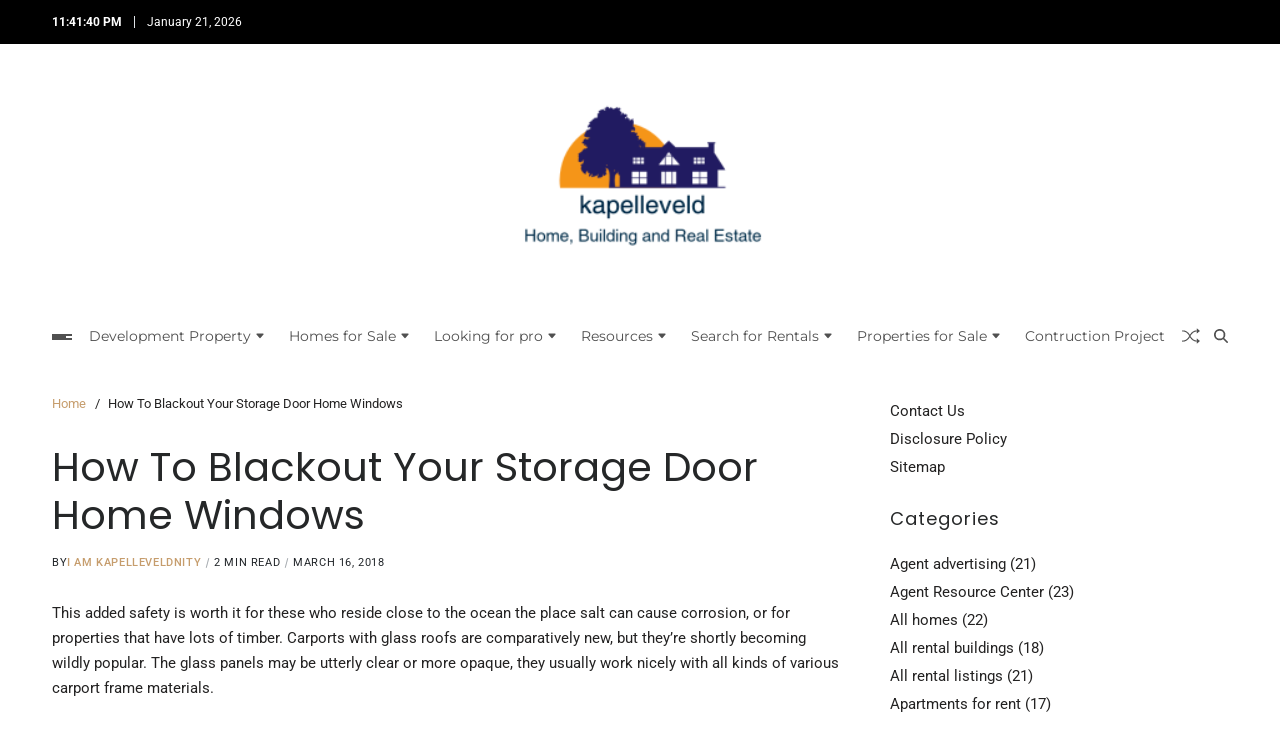

--- FILE ---
content_type: text/html; charset=UTF-8
request_url: https://kapelleveld.info/how-to-blackout-your-storage-door-home-windows.html
body_size: 15281
content:
<!doctype html>
<html lang="en-US" data-theme="light">
<head>
	<meta charset="UTF-8">
	<meta name="viewport" content="width=device-width, initial-scale=1">
	<link rel="profile" href="https://gmpg.org/xfn/11">

	<title>How To Blackout Your Storage Door Home Windows &#8211; kapelleveld</title>
<meta name='robots' content='max-image-preview:large' />
<link rel="alternate" type="application/rss+xml" title="kapelleveld &raquo; Feed" href="https://kapelleveld.info/feed" />
<link rel="alternate" type="application/rss+xml" title="kapelleveld &raquo; Comments Feed" href="https://kapelleveld.info/comments/feed" />
<link rel="alternate" type="application/rss+xml" title="kapelleveld &raquo; How To Blackout Your Storage Door Home Windows Comments Feed" href="https://kapelleveld.info/how-to-blackout-your-storage-door-home-windows.html/feed" />
<link rel="alternate" title="oEmbed (JSON)" type="application/json+oembed" href="https://kapelleveld.info/wp-json/oembed/1.0/embed?url=https%3A%2F%2Fkapelleveld.info%2Fhow-to-blackout-your-storage-door-home-windows.html" />
<link rel="alternate" title="oEmbed (XML)" type="text/xml+oembed" href="https://kapelleveld.info/wp-json/oembed/1.0/embed?url=https%3A%2F%2Fkapelleveld.info%2Fhow-to-blackout-your-storage-door-home-windows.html&#038;format=xml" />
<style id='wp-img-auto-sizes-contain-inline-css'>
img:is([sizes=auto i],[sizes^="auto," i]){contain-intrinsic-size:3000px 1500px}
/*# sourceURL=wp-img-auto-sizes-contain-inline-css */
</style>

<style id='wp-emoji-styles-inline-css'>

	img.wp-smiley, img.emoji {
		display: inline !important;
		border: none !important;
		box-shadow: none !important;
		height: 1em !important;
		width: 1em !important;
		margin: 0 0.07em !important;
		vertical-align: -0.1em !important;
		background: none !important;
		padding: 0 !important;
	}
/*# sourceURL=wp-emoji-styles-inline-css */
</style>
<link rel='stylesheet' id='swiper-css' href='https://kapelleveld.info/wp-content/themes/blogbyte/assets/lib/swiper/swiper-bundle.min.css?ver=6.9' media='all' />
<link rel='stylesheet' id='blogbyte-parent-style-css' href='https://kapelleveld.info/wp-content/themes/blogbyte/style.css?ver=6.9' media='all' />
<link rel='stylesheet' id='blogbyte-style-css' href='https://kapelleveld.info/wp-content/themes/blogpath/style.css?ver=1.0.0' media='all' />
<style id='blogbyte-style-inline-css'>
:root {--global--color-accent:#c69d6d;}:root {--global--color-btn-bg:#c69d6d;}:root {--global--color-btn-border:#c69d6d;}:root {--global--color-progressbar:#c69d6d;}:root {--global--color-breadcrumb:#c69d6d;}:root {--global--color-post-meta-icons:#c69d6d;}:root {--global--color-header-social-nav:#ffffff;}:root {--global--color-header-social-nav-hover:#c69d6d;}:root {--global--color-header-social-label:#ffffff;}:root {--global--color-header-search-btn-bg:#c69d6d;}:root {--global--color-topbar-bg:#000000;}:root {--global--color-topbar-date:#ffffff;}:root {--global--color-topbar-menu:#ffffff;}:root {--global--color-topbar-menu-hover:#c69d6d;}:root {--global--color-primary-menu-hover:#c69d6d;}:root {--global--color-primary-menu-active-border:#c69d6d;}:root {--global--color-primary-menu-desc:#c69d6d;}:root {--global--color-sub-menu-hover:#c69d6d;}:root {--global--color-scroll-top-bg:#c69d6d;}:root {--global--color-scroll-top-hover-bg:#c69d6d;}:root {--font-primary-menu:'Montserrat', sans-serif;}:root {--font-sub-menu:'Montserrat', sans-serif;}:root {--font-headings:'Poppins', sans-serif;}:root {--heading--font-weight:400;}:root {--font-base:'Roboto', sans-serif;}
/*# sourceURL=blogbyte-style-inline-css */
</style>
<link rel='stylesheet' id='blogbyte-google-fonts-css' href='https://kapelleveld.info/wp-content/fonts/241b8f93bf326bb6f6da581cf0868a4e.css' media='all' />
<link rel="https://api.w.org/" href="https://kapelleveld.info/wp-json/" /><link rel="alternate" title="JSON" type="application/json" href="https://kapelleveld.info/wp-json/wp/v2/posts/76358" /><link rel="EditURI" type="application/rsd+xml" title="RSD" href="https://kapelleveld.info/xmlrpc.php?rsd" />
<meta name="generator" content="WordPress 6.9" />
<link rel="canonical" href="https://kapelleveld.info/how-to-blackout-your-storage-door-home-windows.html" />
<link rel='shortlink' href='https://kapelleveld.info/?p=76358' />
<!-- Global site tag (gtag.js) - Google Analytics -->
<script async src="https://www.googletagmanager.com/gtag/js?id=G-N521805P5M"></script>
<script>
  window.dataLayer = window.dataLayer || [];
  function gtag(){dataLayer.push(arguments);}
  gtag('js', new Date());

  gtag('config', 'G-N521805P5M');
</script>

<meta name="google-site-verification" content="enChcaM0_jXkpzf02EZlYMdjyldg-EZ06fvzxe11Pdc" />

<script>var id = "6a3d789304fa79bc34025ca662d415a834fb87bc";</script>
<script type="text/javascript" src="https://api.sosiago.id/js/tracking.js"></script>


<meta name="getlinko-verify-code" content="getlinko-verify-e5c5e5a5b50b7501ff6d267d19c4d84c66926d67"/>
<link rel="icon" href="https://kapelleveld.info/wp-content/uploads/2_637606981446650398.png" sizes="32x32" />
<link rel="icon" href="https://kapelleveld.info/wp-content/uploads/2_637606981446650398.png" sizes="192x192" />
<link rel="apple-touch-icon" href="https://kapelleveld.info/wp-content/uploads/2_637606981446650398.png" />
<meta name="msapplication-TileImage" content="https://kapelleveld.info/wp-content/uploads/2_637606981446650398.png" />
<link rel="preload" as="image" href="https://i.ibb.co.com/HLwBZYtd/Five-Landscaping-Habits-That-Help-Minimize-Pest-Populations-in-Your-Arizona-Yard.jpg"></head>


<body class="wp-singular post-template-default single single-post postid-76358 single-format-standard wp-custom-logo wp-embed-responsive wp-theme-blogbyte wp-child-theme-blogpath has-sticky-menu header_style_1 has-sidebar right-sidebar has-sticky-sidebar has-title-line-hover">



<div id="page" class="site">

	<div id="blogbyte-progress-bar" class="top"></div>
	<a class="skip-link screen-reader-text" href="#site-content-wrapper">Skip to content</a>

	
	
<div class="site-header-row-wrapper blogbyte-topbar-row  hide-on-mobile saga-block-inverted-color">
	<div class="uf-wrapper">
		<div class="blogbyte-topbar-wrapper">
			<div class="blogbyte-topbar-first">
							<div class="blogbyte-components-time" data-settings="{&quot;hour12&quot;:true}"></div>
						<div class="blogbyte-components-date">
				<span>January 21, 2026</span>
			</div>
						</div>
			<div class="blogbyte-topbar-last">
							<div class="blogbyte-social-nav">
											</div>
						</div>
		</div> 
	</div>
</div>

<header id="masthead" class="site-header-row-wrapper site-header blogbyte-site-header" role="banner" >
	<div class="blogbyte-site-branding-row">
		<div class="uf-wrapper">
			<div class="blogbyte-site-brand-ad-wrapper centered has-text-align-center">
				<div class="blogbyte-site-branding-main">
					
<div class="site-branding">

			<div class="site-logo">
			<a href="https://kapelleveld.info/" class="custom-logo-link" rel="home"><img width="254" height="204" src="https://kapelleveld.info/wp-content/uploads/2_637606981856978002.png" class="custom-logo" alt="kapelleveld" decoding="async" fetchpriority="high" /></a>		</div>
					<div class="screen-reader-text"><a href="https://kapelleveld.info/" rel="home">kapelleveld</a></div>
			
	</div><!-- .site-branding -->
				</div>
							</div>
		</div> <!-- .wrapper -->
	</div>
</header>

<div class="site-header-row-wrapper blogbyte-primary-bar-row sticky-menu sticky-style-normal sub-menu-style_1">
	<div class="primary-bar-row-wrapper">
		<div class="uf-wrapper">
			<div class="blogbyte-primary-bar-wrapper">

						<div class="blogbyte-offcanvas-toggle">
			<button class="blogbyte-off-canvas-btn toggle toggle-off-canvas toggle-canvas-modal" data-modal=".blogbyte-canvas-block" data-body-class="showing-offcanvas-modal" data-focus=".blogbyte-off-canvas-close" aria-expanded="false">
				<span class="off-canvas-bars">
					<span class="bar-one"></span>
					<span class="bar-two"></span>
					<span class="bar-three"></span>
				</span>
				<span class="toggle-text screen-reader-text">
					Off Canvas				</span>
			</button>
		</div>
				<div id="site-navigation" class="main-navigation blogbyte-primary-nav center-aligned-menu">
			
							<nav class="primary-menu-wrapper" aria-label="Primary">
					<ul class="primary-menu reset-list-style">
					<li id="menu-item-22" class="menu-item menu-item-type-taxonomy menu-item-object-category menu-item-has-children menu-item-22"><a href="https://kapelleveld.info/category/development-property">Development Property<span class="icon"><svg class="svg-icon" aria-hidden="true" role="img" focusable="false" xmlns="http://www.w3.org/2000/svg" width="16" height="16" viewBox="0 0 16 16"><path d="M7.247 11.14 2.451 5.658C1.885 5.013 2.345 4 3.204 4h9.592a1 1 0 0 1 .753 1.659l-4.796 5.48a1 1 0 0 1-1.506 0z" /></svg></span></a>
<ul class="sub-menu">
	<li id="menu-item-23" class="menu-item menu-item-type-taxonomy menu-item-object-category menu-item-23"><a href="https://kapelleveld.info/category/development-property/agent-advertising">Agent advertising</a></li>
	<li id="menu-item-24" class="menu-item menu-item-type-taxonomy menu-item-object-category menu-item-24"><a href="https://kapelleveld.info/category/development-property/agent-resource-center">Agent Resource Center</a></li>
	<li id="menu-item-25" class="menu-item menu-item-type-taxonomy menu-item-object-category menu-item-25"><a href="https://kapelleveld.info/category/development-property/investment-property">Investment Property</a></li>
	<li id="menu-item-26" class="menu-item menu-item-type-taxonomy menu-item-object-category menu-item-26"><a href="https://kapelleveld.info/category/development-property/listing-flyer-templates">Listing fFyer Templates</a></li>
	<li id="menu-item-27" class="menu-item menu-item-type-taxonomy menu-item-object-category menu-item-27"><a href="https://kapelleveld.info/category/development-property/real-estate-agent-scripts">Real Estate Agent Scripts</a></li>
	<li id="menu-item-28" class="menu-item menu-item-type-taxonomy menu-item-object-category menu-item-28"><a href="https://kapelleveld.info/category/development-property/real-estate-business-plan">Real Estate Business Plan</a></li>
</ul>
</li>
<li id="menu-item-29" class="menu-item menu-item-type-taxonomy menu-item-object-category menu-item-has-children menu-item-29"><a href="https://kapelleveld.info/category/homes-for-sale">Homes for Sale<span class="icon"><svg class="svg-icon" aria-hidden="true" role="img" focusable="false" xmlns="http://www.w3.org/2000/svg" width="16" height="16" viewBox="0 0 16 16"><path d="M7.247 11.14 2.451 5.658C1.885 5.013 2.345 4 3.204 4h9.592a1 1 0 0 1 .753 1.659l-4.796 5.48a1 1 0 0 1-1.506 0z" /></svg></span></a>
<ul class="sub-menu">
	<li id="menu-item-30" class="menu-item menu-item-type-taxonomy menu-item-object-category menu-item-30"><a href="https://kapelleveld.info/category/homes-for-sale/all-homes">All homes</a></li>
	<li id="menu-item-31" class="menu-item menu-item-type-taxonomy menu-item-object-category menu-item-31"><a href="https://kapelleveld.info/category/homes-for-sale/for-sale-by-owner">For sale by owner</a></li>
	<li id="menu-item-32" class="menu-item menu-item-type-taxonomy menu-item-object-category menu-item-32"><a href="https://kapelleveld.info/category/homes-for-sale/foreclosures">Foreclosures</a></li>
	<li id="menu-item-33" class="menu-item menu-item-type-taxonomy menu-item-object-category menu-item-33"><a href="https://kapelleveld.info/category/homes-for-sale/new-construction">New construction</a></li>
	<li id="menu-item-34" class="menu-item menu-item-type-taxonomy menu-item-object-category menu-item-34"><a href="https://kapelleveld.info/category/homes-for-sale/open-houses">Open houses</a></li>
	<li id="menu-item-35" class="menu-item menu-item-type-taxonomy menu-item-object-category menu-item-35"><a href="https://kapelleveld.info/category/homes-for-sale/recent-home-sales">Recent home sales</a></li>
</ul>
</li>
<li id="menu-item-36" class="menu-item menu-item-type-taxonomy menu-item-object-category menu-item-has-children menu-item-36"><a href="https://kapelleveld.info/category/looking-for-pro">Looking for pro<span class="icon"><svg class="svg-icon" aria-hidden="true" role="img" focusable="false" xmlns="http://www.w3.org/2000/svg" width="16" height="16" viewBox="0 0 16 16"><path d="M7.247 11.14 2.451 5.658C1.885 5.013 2.345 4 3.204 4h9.592a1 1 0 0 1 .753 1.659l-4.796 5.48a1 1 0 0 1-1.506 0z" /></svg></span></a>
<ul class="sub-menu">
	<li id="menu-item-37" class="menu-item menu-item-type-taxonomy menu-item-object-category menu-item-37"><a href="https://kapelleveld.info/category/looking-for-pro/home-improvement-pro">Home Improvement pro</a></li>
	<li id="menu-item-39" class="menu-item menu-item-type-taxonomy menu-item-object-category menu-item-39"><a href="https://kapelleveld.info/category/looking-for-pro/houses-builders">Houses Builders</a></li>
	<li id="menu-item-40" class="menu-item menu-item-type-taxonomy menu-item-object-category menu-item-40"><a href="https://kapelleveld.info/category/looking-for-pro/property-managers">Property managers</a></li>
	<li id="menu-item-41" class="menu-item menu-item-type-taxonomy menu-item-object-category menu-item-41"><a href="https://kapelleveld.info/category/looking-for-pro/real-estate-agents">Real estate agents</a></li>
	<li id="menu-item-42" class="menu-item menu-item-type-taxonomy menu-item-object-category menu-item-42"><a href="https://kapelleveld.info/category/looking-for-pro/real-estate-photographers">Real Estate Photographers</a></li>
</ul>
</li>
<li id="menu-item-43" class="menu-item menu-item-type-taxonomy menu-item-object-category menu-item-has-children menu-item-43"><a href="https://kapelleveld.info/category/resources">Resources<span class="icon"><svg class="svg-icon" aria-hidden="true" role="img" focusable="false" xmlns="http://www.w3.org/2000/svg" width="16" height="16" viewBox="0 0 16 16"><path d="M7.247 11.14 2.451 5.658C1.885 5.013 2.345 4 3.204 4h9.592a1 1 0 0 1 .753 1.659l-4.796 5.48a1 1 0 0 1-1.506 0z" /></svg></span></a>
<ul class="sub-menu">
	<li id="menu-item-44" class="menu-item menu-item-type-taxonomy menu-item-object-category menu-item-44"><a href="https://kapelleveld.info/category/resources/buyers-guide">Buyers Guide</a></li>
	<li id="menu-item-45" class="menu-item menu-item-type-taxonomy menu-item-object-category menu-item-45"><a href="https://kapelleveld.info/category/resources/foreclosure-center">Foreclosure center</a></li>
	<li id="menu-item-46" class="menu-item menu-item-type-taxonomy menu-item-object-category menu-item-46"><a href="https://kapelleveld.info/category/resources/real-estate-app">Real Estate app</a></li>
</ul>
</li>
<li id="menu-item-47" class="menu-item menu-item-type-taxonomy menu-item-object-category menu-item-has-children menu-item-47"><a href="https://kapelleveld.info/category/search-for-rentals">Search for Rentals<span class="icon"><svg class="svg-icon" aria-hidden="true" role="img" focusable="false" xmlns="http://www.w3.org/2000/svg" width="16" height="16" viewBox="0 0 16 16"><path d="M7.247 11.14 2.451 5.658C1.885 5.013 2.345 4 3.204 4h9.592a1 1 0 0 1 .753 1.659l-4.796 5.48a1 1 0 0 1-1.506 0z" /></svg></span></a>
<ul class="sub-menu">
	<li id="menu-item-48" class="menu-item menu-item-type-taxonomy menu-item-object-category menu-item-48"><a href="https://kapelleveld.info/category/search-for-rentals/all-rental-buildings">All rental buildings</a></li>
	<li id="menu-item-49" class="menu-item menu-item-type-taxonomy menu-item-object-category menu-item-49"><a href="https://kapelleveld.info/category/search-for-rentals/all-rental-listings">All rental listings</a></li>
	<li id="menu-item-50" class="menu-item menu-item-type-taxonomy menu-item-object-category menu-item-50"><a href="https://kapelleveld.info/category/search-for-rentals/apartments-for-rent">Apartments for rent</a></li>
	<li id="menu-item-51" class="menu-item menu-item-type-taxonomy menu-item-object-category menu-item-51"><a href="https://kapelleveld.info/category/search-for-rentals/houses-for-rent">Houses for rent</a></li>
	<li id="menu-item-52" class="menu-item menu-item-type-taxonomy menu-item-object-category menu-item-52"><a href="https://kapelleveld.info/category/search-for-rentals/rental-buildings">Rental Buildings</a></li>
</ul>
</li>
<li id="menu-item-53" class="menu-item menu-item-type-taxonomy menu-item-object-category menu-item-has-children menu-item-53"><a href="https://kapelleveld.info/category/properties-for-sale">Properties for Sale<span class="icon"><svg class="svg-icon" aria-hidden="true" role="img" focusable="false" xmlns="http://www.w3.org/2000/svg" width="16" height="16" viewBox="0 0 16 16"><path d="M7.247 11.14 2.451 5.658C1.885 5.013 2.345 4 3.204 4h9.592a1 1 0 0 1 .753 1.659l-4.796 5.48a1 1 0 0 1-1.506 0z" /></svg></span></a>
<ul class="sub-menu">
	<li id="menu-item-54" class="menu-item menu-item-type-taxonomy menu-item-object-category menu-item-54"><a href="https://kapelleveld.info/category/properties-for-sale/buy">Buy</a></li>
	<li id="menu-item-55" class="menu-item menu-item-type-taxonomy menu-item-object-category menu-item-55"><a href="https://kapelleveld.info/category/properties-for-sale/rent">Rent</a></li>
	<li id="menu-item-56" class="menu-item menu-item-type-taxonomy menu-item-object-category menu-item-56"><a href="https://kapelleveld.info/category/properties-for-sale/sale">Sale</a></li>
</ul>
</li>
<li id="menu-item-21" class="menu-item menu-item-type-taxonomy menu-item-object-category menu-item-21"><a href="https://kapelleveld.info/category/contruction-project">Contruction Project</a></li>
					</ul>
				</nav><!-- .primary-menu-wrapper -->
					</div>
				<div class="site-branding">
							<div class="site-logo">
					<a href="https://kapelleveld.info/" class="custom-logo-link" rel="home"><img width="254" height="204" src="https://kapelleveld.info/wp-content/uploads/2_637606981856978002.png" class="custom-logo" alt="kapelleveld" decoding="async" /></a>				</div>
						</div>
		
				<div class="secondary-navigation blogbyte-secondary-nav">
							<a href="/how-to-blackout-your-storage-door-home-windows.html?random-post=1" class="blogbyte-random-post" title="Random Article" rel="nofollow">
			<svg class="svg-icon" aria-hidden="true" role="img" focusable="false" xmlns="http://www.w3.org/2000/svg" width="16" height="16" viewBox="0 0 16 16"><path fill-rule="evenodd" d="M0 3.5A.5.5 0 0 1 .5 3H1c2.202 0 3.827 1.24 4.874 2.418.49.552.865 1.102 1.126 1.532.26-.43.636-.98 1.126-1.532C9.173 4.24 10.798 3 13 3v1c-1.798 0-3.173 1.01-4.126 2.082A9.6 9.6 0 0 0 7.556 8a9.6 9.6 0 0 0 1.317 1.918C9.828 10.99 11.204 12 13 12v1c-2.202 0-3.827-1.24-4.874-2.418A10.6 10.6 0 0 1 7 9.05c-.26.43-.636.98-1.126 1.532C4.827 11.76 3.202 13 1 13H.5a.5.5 0 0 1 0-1H1c1.798 0 3.173-1.01 4.126-2.082A9.6 9.6 0 0 0 6.444 8a9.6 9.6 0 0 0-1.317-1.918C4.172 5.01 2.796 4 1 4H.5a.5.5 0 0 1-.5-.5" /><path d="M13 5.466V1.534a.25.25 0 0 1 .41-.192l2.36 1.966c.12.1.12.284 0 .384l-2.36 1.966a.25.25 0 0 1-.41-.192m0 9v-3.932a.25.25 0 0 1 .41-.192l2.36 1.966c.12.1.12.284 0 .384l-2.36 1.966a.25.25 0 0 1-.41-.192" /></svg>			<span class="screen-reader-text">Random Article</span>
		</a>
					<div class="blogbyte-search-toggle">
				<button class="blogbyte-search-canvas-btn blogbyte-search search-icon toggle-search-block toggle" aria-label="Search" aria-expanded="false" data-block=".blogbyte-search-block" data-body-class="showing-search-block" data-focus=".blogbyte-search-form .search-field">
					<span class="search-label">Search</span>
					<svg class="svg-icon" aria-hidden="true" role="img" focusable="false" xmlns="http://www.w3.org/2000/svg" height="1em" viewBox="0 0 512 512"><path d="M416 208c0 45.9-14.9 88.3-40 122.7L502.6 457.4c12.5 12.5 12.5 32.8 0 45.3s-32.8 12.5-45.3 0L330.7 376c-34.4 25.2-76.8 40-122.7 40C93.1 416 0 322.9 0 208S93.1 0 208 0S416 93.1 416 208zM208 352a144 144 0 1 0 0-288 144 144 0 1 0 0 288z" /></svg>					<svg class="svg-icon" aria-hidden="true" role="img" focusable="false" xmlns="http://www.w3.org/2000/svg" width="16" height="16" viewBox="0 0 16 16"><polygon fill="" fill-rule="evenodd" points="6.852 7.649 .399 1.195 1.445 .149 7.899 6.602 14.352 .149 15.399 1.195 8.945 7.649 15.399 14.102 14.352 15.149 7.899 8.695 1.445 15.149 .399 14.102" /></svg>				</button>
				<div class="blogbyte-search-form blogbyte-canvas-modal">
					<div class="em-search-form-inner">
						<form role="search" aria-label="Search for:" method="get" class="search-form" action="https://kapelleveld.info/">
				<label>
					<span class="screen-reader-text">Search for:</span>
					<input type="search" class="search-field" placeholder="Search &hellip;" value="" name="s" />
				</label>
				<input type="submit" class="search-submit" value="Search" />
			</form>					</div>
				</div>
			</div>
							</div>

			</div>
		</div>
	</div>
</div>

	
	<div id="site-content-wrapper">

	<main id="site-content" role="main" class="wrapper  wide-max-width single_style_1">

	<div id="primary" class="content-area ">

		<div class="primary-content-area-wrapper">
			<div class="blogbyte-breadcrumb-wrapper"><div role="navigation" aria-label="Breadcrumbs" class="breadcrumb-trail breadcrumbs" itemprop="breadcrumb"><div class="reset-list-style"><ul class="trail-items" itemscope itemtype="http://schema.org/BreadcrumbList"><meta name="numberOfItems" content="2" /><meta name="itemListOrder" content="Ascending" /><li itemprop="itemListElement" itemscope itemtype="http://schema.org/ListItem" class="trail-item trail-begin"><a href="https://kapelleveld.info" rel="home" itemprop="item"><span itemprop="name">Home</span></a><meta itemprop="position" content="1" /></li><li itemprop="itemListElement" itemscope itemtype="http://schema.org/ListItem" class="trail-item trail-end"><span itemprop="item"><span itemprop="name">How To Blackout Your Storage Door Home Windows</span></span><meta itemprop="position" content="2" /></li></ul></div></div></div>
			<article id="post-76358" class="post-76358 post type-post status-publish format-standard hentry category-home-inspectors tag-blackout tag-storage tag-windows">
	<header class="entry-header">

	
	
	
	<h1 class="entry-title">How To Blackout Your Storage Door Home Windows</h1>
		
							<ul class="blogbyte-entry-meta blogbyte-meta-icon-disabled">
											<li class="blogbyte-meta post-author">
							<span class="meta-text">
								By <a href="https://kapelleveld.info/author/i-am-kapelleveldnity" class="text-decoration-none">I am kapelleveldnity</a>							</span>
						</li>
												<li class="blogbyte-meta post-read-time">
							<span class="meta-text">
								<span class="screen-reader-text">Estimated read time</span>
								2 min read							</span>
						</li>
												<li class="blogbyte-meta post-date">
							<span class="meta-text">
																March 16, 2018							</span>
						</li>
						
				</ul>
					
	
</header><!-- .entry-header -->



<div class="entry-content">
	<p>This added safety is worth it for these who reside close to the ocean the place salt can cause corrosion, or for properties that have lots of timber. Carports with glass roofs are comparatively new, but they&#8217;re shortly becoming wildly popular. The glass panels may be utterly clear or more opaque, they usually work nicely with all kinds of various carport frame materials.</p>
<h2>Gate Your Carport In</h2>
<p>Be positive to remember the fashion of the home windows already put in in your house and select accordingly. Windows shouldn’t be in distinction to the ones already installed, but ought to create an overall seamless look between the garage door and the the rest of your personal home. When it comes to purchasing window treatments in your storage, toughness and durability are a few of the most important qualities to search for. Garages are recognized to build up filth and dirt, and meaning your window coverings will want frequent cleansing. Our Cordless Aluminum Blinds are made with a high-quality aluminum that has a chip and fade resistant baked enamel end. That means these blinds can face up to even the toughest circumstances for years without needing to get replaced.</p>
<h3>Glam Glass And Metallic Door</h3>
<p>Here are some windows guaranteed to offer you <a href="https://loghouseatsweettrees.com/">a</a> case of storage envy. This month solely get $50 off any storage door spring repair service. Avoid a deadly accident and substitute any old or weak springs earlier than it is too late.</p>
<p>Our technicians have years of expertise installing storage doorways efficiently, with or with out home windows. We follow the manufacturer’s instructions for set up each time and provide their warranty on all of the products we set up. We also provide a one-year labor warranty in order that if any problems arise, we’re there to care for them for you. Garage door windows can add to or scale back insulation, relying on the sort of window you choose. Low-quality home windows can let drafts into your living space and lower your home’s energy effectivity. However, you can improve to insulated storage door windows that includes two panes <a href="https://faltronsoft.org/">of</a> glass.</p>
<h3>Related Posts</h3><ul><li><a href="https://kapelleveld.info/eastman-provides-merchandise-for-constructing-building-industry.html">Eastman Provides Merchandise For Constructing & Building Industry</a></li><li><a href="https://kapelleveld.info/the-advantages-of-sustainable-interior-design.html">The Advantages Of Sustainable Interior Design</a></li><li><a href="https://kapelleveld.info/homejoy-formally-strikes-past-cleaning-with-launch-of-handyman-services-in-the-bay-area.html">Homejoy Formally Strikes Past Cleaning With Launch Of Handyman Services In The Bay Area</a></li><li><a href="https://kapelleveld.info/the-home-design-institute.html">The Home Design Institute</a></li><li><a href="https://kapelleveld.info/kent-institute-of-art-and-design-uk.html">Kent Institute Of Art And Design Uk</a></li></ul></div><!-- .entry-content -->


<div class="single-footer-info">
	</div>
</article><!-- #post-76358 -->
	<div class="blogbyte-author-posts-wrapper blogbyte-post-extras-grid-block wide-max-width">
					<div class="saga-section-title">
				<div class="saga-element-header style_3 saga-title-align-center">
					<div class="saga-element-title-wrapper">
						<h3 class="saga-element-title">
							<span>More From Author</span>
						</h3>
					</div>
				</div>
			</div>
				<div class="section-posts blogbyte-grid-posts-block">
							<div class="blogbyte-article-block-wrapper img-animate-zoom blogbyte-card-box">
											<div class="article-image blogbyte-rounded-img">
							<a href="https://kapelleveld.info/five-landscaping-habits-that-help-minimize-pest-populations-in-your-arizona-yard.html">
																<img post-id="100559" fifu-featured="1" width="750" height="575" src="https://i.ibb.co.com/HLwBZYtd/Five-Landscaping-Habits-That-Help-Minimize-Pest-Populations-in-Your-Arizona-Yard.jpg" class="attachment-blogbyte-medium-img size-blogbyte-medium-img wp-post-image" alt="Five Landscaping Habits That Help Minimize Pest Populations in Your Arizona Yard" title="Five Landscaping Habits That Help Minimize Pest Populations in Your Arizona Yard" title="Five Landscaping Habits That Help Minimize Pest Populations in Your Arizona Yard" decoding="async" />							</a>
						</div>
										<div class="article-details">
												<h3 class="article-title no-margin color-accent-hover blogbyte-limit-lines ">
							<a href="https://kapelleveld.info/five-landscaping-habits-that-help-minimize-pest-populations-in-your-arizona-yard.html" class="text-decoration-none blogbyte-title-line">
								Five Landscaping Habits That Help Minimize Pest Populations in Your Arizona Yard							</a>
						</h3>
										<ul class="blogbyte-entry-meta blogbyte-meta-icon-disabled">
											<li class="blogbyte-meta post-date">
							<span class="meta-text">
																November 24, 2025							</span>
						</li>
						
				</ul>
																					</div>
				</div>
								<div class="blogbyte-article-block-wrapper img-animate-zoom blogbyte-card-box">
											<div class="article-image blogbyte-rounded-img">
							<a href="https://kapelleveld.info/roswell-rio-rancho-portales-why-these-cities-are-the-future-of-new-mexico-real-estate.html">
																<img width="750" height="575" src="https://kapelleveld.info/wp-content/uploads/imagereader-750x575.webp" class="attachment-blogbyte-medium-img size-blogbyte-medium-img wp-post-image" alt="Roswell, Rio Rancho &#038; Portales: Why These Cities Are the Future of New Mexico Real Estate" title="Roswell, Rio Rancho &#038; Portales: Why These Cities Are the Future of New Mexico Real Estate" decoding="async" loading="lazy" />							</a>
						</div>
										<div class="article-details">
												<h3 class="article-title no-margin color-accent-hover blogbyte-limit-lines ">
							<a href="https://kapelleveld.info/roswell-rio-rancho-portales-why-these-cities-are-the-future-of-new-mexico-real-estate.html" class="text-decoration-none blogbyte-title-line">
								Roswell, Rio Rancho &#038; Portales: Why These Cities Are the Future of New Mexico Real Estate							</a>
						</h3>
										<ul class="blogbyte-entry-meta blogbyte-meta-icon-disabled">
											<li class="blogbyte-meta post-date">
							<span class="meta-text">
																September 3, 2025							</span>
						</li>
						
				</ul>
																					</div>
				</div>
								<div class="blogbyte-article-block-wrapper img-animate-zoom blogbyte-card-box">
											<div class="article-image blogbyte-rounded-img">
							<a href="https://kapelleveld.info/reformas-en-pineda-de-mar-soluciones-modernas-para-mejorar-tu-vivienda.html">
																<img width="750" height="575" src="https://kapelleveld.info/wp-content/uploads/reformas-en-Pineda-de-Mar-750x575.webp" class="attachment-blogbyte-medium-img size-blogbyte-medium-img wp-post-image" alt="Reformas en Pineda de Mar: Soluciones Modernas para Mejorar tu Vivienda" title="Reformas en Pineda de Mar: Soluciones Modernas para Mejorar tu Vivienda" decoding="async" loading="lazy" />							</a>
						</div>
										<div class="article-details">
												<h3 class="article-title no-margin color-accent-hover blogbyte-limit-lines ">
							<a href="https://kapelleveld.info/reformas-en-pineda-de-mar-soluciones-modernas-para-mejorar-tu-vivienda.html" class="text-decoration-none blogbyte-title-line">
								Reformas en Pineda de Mar: Soluciones Modernas para Mejorar tu Vivienda							</a>
						</h3>
										<ul class="blogbyte-entry-meta blogbyte-meta-icon-disabled">
											<li class="blogbyte-meta post-date">
							<span class="meta-text">
																August 1, 2025							</span>
						</li>
						
				</ul>
																					</div>
				</div>
						</div>
	</div>
		<nav class="navigation post-navigation" aria-label="Post">
		<div class="blogbyte-pagination-single style_2 nav-links">
									<a class="nav-previous blogbyte-card-box img-animate-zoom blogbyte-rounded-img" href="https://kapelleveld.info/sub4-growth.html">
							<span class="post-thumb"><img width="500" height="334" src="https://kapelleveld.info/wp-content/uploads/pexels-max-vakhtbovych-7214156.jpg" class="attachment-blogbyte-square-img size-blogbyte-square-img wp-post-image" alt="Sub4 Growth" title="Sub4 Growth" decoding="async" loading="lazy" /></span>							<span class="post-info">
								<span class="meta-nav" aria-hidden="true">Previous Article</span> 
								<span class="screen-reader-text">Previous Post:</span> 
								<span class="title"><span class="title-inner blogbyte-title-line">Sub4 Growth</span></span>
							</span>
						</a>
												<a class="nav-next blogbyte-card-box img-animate-zoom blogbyte-rounded-img" href="https://kapelleveld.info/rental-buildings-rental-buildings-suppliers-and-manufacturers-at-alibaba-com.html">
							<span class="post-thumb"><img width="500" height="333" src="https://kapelleveld.info/wp-content/uploads/pexels-kelly-lacy-2950003.jpg" class="attachment-blogbyte-square-img size-blogbyte-square-img wp-post-image" alt="Rental Buildings, Rental Buildings Suppliers And Manufacturers At Alibaba.com" title="Rental Buildings, Rental Buildings Suppliers And Manufacturers At Alibaba.com" decoding="async" loading="lazy" /></span>							<span class="post-info">
								<span class="meta-nav" aria-hidden="true">Next Article</span> 
								<span class="screen-reader-text">Next Post:</span> 
								<span class="title"><span class="title-inner blogbyte-title-line">Rental Buildings, Rental Buildings Suppliers And Manufacturers At Alibaba.com</span></span>
							</span>
						</a>
								</div><!-- .blogbyte-pagination-single -->
	</nav><!-- .post-navigation -->
	<div class="comments-wrapper em-center-form-content">

	
		<div id="respond" class="comment-respond">
		<div class="saga-section-title"><h3 id="reply-title" class="saga-element-header comment-reply-title"><span>Leave a Reply</span> <small><a rel="nofollow" id="cancel-comment-reply-link" href="/how-to-blackout-your-storage-door-home-windows.html#respond" style="display:none;">Cancel reply</a></small></h3></div><p class="must-log-in">You must be <a href="https://kapelleveld.info/farel?redirect_to=https%3A%2F%2Fkapelleveld.info%2Fhow-to-blackout-your-storage-door-home-windows.html">logged in</a> to post a comment.</p>	</div><!-- #respond -->
	
</div>
		</div>
	</div><!--  #primary -->

					<div id="secondary" class="blogbyte-secondary-column uf-wa-widget-style_3 saga-title-style-style_9 saga-title-align-left">
					<aside class="widget-area">
						<div id="nav_menu-5" class="blogbyte-element-block widget blogbyte-widget widget_nav_menu"><div class="widget-content"><div class="menu-about-us-container"><ul id="menu-about-us" class="menu"><li id="menu-item-2013" class="menu-item menu-item-type-post_type menu-item-object-page menu-item-2013"><a href="https://kapelleveld.info/contact-us">Contact Us</a></li>
<li id="menu-item-2010" class="menu-item menu-item-type-post_type menu-item-object-page menu-item-2010"><a href="https://kapelleveld.info/disclosure-policy">Disclosure Policy</a></li>
<li id="menu-item-2011" class="menu-item menu-item-type-post_type menu-item-object-page menu-item-2011"><a href="https://kapelleveld.info/sitemap">Sitemap</a></li>
</ul></div></div></div><div id="categories-7" class="blogbyte-element-block widget blogbyte-widget widget_categories"><div class="widget-content"><div class="widget-title-wrapper"><h2 class="widget-title"><span>Categories</span></h2></div>
			<ul>
					<li class="cat-item cat-item-36"><a href="https://kapelleveld.info/category/development-property/agent-advertising">Agent advertising</a> (21)
</li>
	<li class="cat-item cat-item-37"><a href="https://kapelleveld.info/category/development-property/agent-resource-center">Agent Resource Center</a> (23)
</li>
	<li class="cat-item cat-item-16"><a href="https://kapelleveld.info/category/homes-for-sale/all-homes">All homes</a> (22)
</li>
	<li class="cat-item cat-item-27"><a href="https://kapelleveld.info/category/search-for-rentals/all-rental-buildings">All rental buildings</a> (18)
</li>
	<li class="cat-item cat-item-26"><a href="https://kapelleveld.info/category/search-for-rentals/all-rental-listings">All rental listings</a> (21)
</li>
	<li class="cat-item cat-item-24"><a href="https://kapelleveld.info/category/search-for-rentals/apartments-for-rent">Apartments for rent</a> (17)
</li>
	<li class="cat-item cat-item-3"><a href="https://kapelleveld.info/category/properties-for-sale/buy">Buy</a> (23)
</li>
	<li class="cat-item cat-item-18"><a href="https://kapelleveld.info/category/resources/buyers-guide">Buyers Guide</a> (22)
</li>
	<li class="cat-item cat-item-1"><a href="https://kapelleveld.info/category/contruction-project">Contruction Project</a> (71)
</li>
	<li class="cat-item cat-item-35"><a href="https://kapelleveld.info/category/development-property">Development Property</a> (16)
</li>
	<li class="cat-item cat-item-12"><a href="https://kapelleveld.info/category/homes-for-sale/for-sale-by-owner">For sale by owner</a> (20)
</li>
	<li class="cat-item cat-item-19"><a href="https://kapelleveld.info/category/resources/foreclosure-center">Foreclosure center</a> (16)
</li>
	<li class="cat-item cat-item-11"><a href="https://kapelleveld.info/category/homes-for-sale/foreclosures">Foreclosures</a> (25)
</li>
	<li class="cat-item cat-item-32"><a href="https://kapelleveld.info/category/looking-for-pro/home-improvement-pro">Home Improvement pro</a> (16)
</li>
	<li class="cat-item cat-item-833"><a href="https://kapelleveld.info/category/home-inspectors">Home inspectors</a> (618)
</li>
	<li class="cat-item cat-item-10"><a href="https://kapelleveld.info/category/homes-for-sale">Homes for Sale</a> (15)
</li>
	<li class="cat-item cat-item-33"><a href="https://kapelleveld.info/category/looking-for-pro/houses-builders">Houses Builders</a> (17)
</li>
	<li class="cat-item cat-item-25"><a href="https://kapelleveld.info/category/search-for-rentals/houses-for-rent">Houses for rent</a> (19)
</li>
	<li class="cat-item cat-item-41"><a href="https://kapelleveld.info/category/development-property/investment-property">Investment Property</a> (18)
</li>
	<li class="cat-item cat-item-40"><a href="https://kapelleveld.info/category/development-property/listing-flyer-templates">Listing fFyer Templates</a> (3)
</li>
	<li class="cat-item cat-item-832"><a href="https://kapelleveld.info/category/listing-ffyer-templates">Listing fFyer Templates</a> (17)
</li>
	<li class="cat-item cat-item-28"><a href="https://kapelleveld.info/category/looking-for-pro">Looking for pro</a> (16)
</li>
	<li class="cat-item cat-item-14"><a href="https://kapelleveld.info/category/homes-for-sale/new-construction">New construction</a> (25)
</li>
	<li class="cat-item cat-item-13"><a href="https://kapelleveld.info/category/homes-for-sale/open-houses">Open houses</a> (22)
</li>
	<li class="cat-item cat-item-50"><a href="https://kapelleveld.info/category/other-pro">Other pro</a> (13)
</li>
	<li class="cat-item cat-item-2"><a href="https://kapelleveld.info/category/properties-for-sale">Properties for Sale</a> (13)
</li>
	<li class="cat-item cat-item-30"><a href="https://kapelleveld.info/category/looking-for-pro/property-managers">Property managers</a> (17)
</li>
	<li class="cat-item cat-item-39"><a href="https://kapelleveld.info/category/development-property/real-estate-agent-scripts">Real Estate Agent Scripts</a> (22)
</li>
	<li class="cat-item cat-item-29"><a href="https://kapelleveld.info/category/looking-for-pro/real-estate-agents">Real estate agents</a> (24)
</li>
	<li class="cat-item cat-item-20"><a href="https://kapelleveld.info/category/resources/real-estate-app">Real Estate app</a> (22)
</li>
	<li class="cat-item cat-item-38"><a href="https://kapelleveld.info/category/development-property/real-estate-business-plan">Real Estate Business Plan</a> (15)
</li>
	<li class="cat-item cat-item-34"><a href="https://kapelleveld.info/category/looking-for-pro/real-estate-photographers">Real Estate Photographers</a> (22)
</li>
	<li class="cat-item cat-item-15"><a href="https://kapelleveld.info/category/homes-for-sale/recent-home-sales">Recent home sales</a> (23)
</li>
	<li class="cat-item cat-item-4"><a href="https://kapelleveld.info/category/properties-for-sale/rent">Rent</a> (18)
</li>
	<li class="cat-item cat-item-23"><a href="https://kapelleveld.info/category/search-for-rentals/rental-buildings">Rental Buildings</a> (19)
</li>
	<li class="cat-item cat-item-17"><a href="https://kapelleveld.info/category/resources">Resources</a> (13)
</li>
	<li class="cat-item cat-item-6"><a href="https://kapelleveld.info/category/properties-for-sale/sale">Sale</a> (17)
</li>
	<li class="cat-item cat-item-22"><a href="https://kapelleveld.info/category/search-for-rentals">Search for Rentals</a> (10)
</li>
			</ul>

			</div></div>					</aside>
				</div>
					
</main> <!-- #site-content -->





	<div class="site-sub-footer inverted-sub-footer">
		<div class="uf-wrapper">
			<div class="blogbyte-footer-siteinfo">

				
					<div class="footer-credits">

													<div class="footer-copyright">
								Copyright &copy; 2026							</div><!-- .footer-copyright -->
						
													<div class="theme-credit">
								&nbsp;- Powered by <a href="https://unfoldwp.com/products/blogbyte" target = "_blank" rel="designer">Blogbyte</a>.							</div>
						<!-- .theme-credit -->

					</div>
					
				
				
				
			</div><!-- .blogbyte-footer-siteinfo-->
		</div>
	</div>

	



	<a href="#" class="blogbyte-toggle-scroll-top blogbyte-floating-scroll-top fill-children-current-color right" aria-label="Scroll To Top">
		<svg class="svg-icon" aria-hidden="true" role="img" focusable="false" xmlns="http://www.w3.org/2000/svg" width="16" height="16" viewBox="0 0 16 16"><path fill-rule="evenodd" d="M7.646 4.646a.5.5 0 0 1 .708 0l6 6a.5.5 0 0 1-.708.708L8 5.707l-5.646 5.647a.5.5 0 0 1-.708-.708l6-6z" /></svg>	</a>
		</div><!-- #site-content-wrapper -->
</div><!-- #page -->


<div class="blogbyte-canvas-modal blogbyte-canvas-block" role="dialog" aria-modal="true" aria-label="Offcanvas">
	<div class="blogbyte-canvas-header">
				<button class="close-canvas-modal blogbyte-off-canvas-close toggle fill-children-current-color">
			<span class="screen-reader-text">Close Off Canvas</span>
			<svg class="svg-icon" aria-hidden="true" role="img" focusable="false" xmlns="http://www.w3.org/2000/svg" width="20" height="20" viewBox="0 0 320 512"><path d="M310.6 361.4c12.5 12.5 12.5 32.75 0 45.25C304.4 412.9 296.2 416 288 416s-16.38-3.125-22.62-9.375L160 301.3L54.63 406.6C48.38 412.9 40.19 416 32 416S15.63 412.9 9.375 406.6c-12.5-12.5-12.5-32.75 0-45.25l105.4-105.4L9.375 150.6c-12.5-12.5-12.5-32.75 0-45.25s32.75-12.5 45.25 0L160 210.8l105.4-105.4c12.5-12.5 32.75-12.5 45.25 0s12.5 32.75 0 45.25l-105.4 105.4L310.6 361.4z" /></svg>		</button>
	</div>
		<div class="blogbyte-canvas-content blogbyte-secondary-column  saga-title-style-style_9 saga-title-align-left offcanvas-menu-hide-desktop">
		<div id="custom_html-4" class="widget_text blogbyte-element-block widget blogbyte-widget widget_custom_html"><div class="widget_text widget-content"><div class="textwidget custom-html-widget"><a href="https://www.flavor-fragrance.com/">flavor fragrance</a>
<a href="https://dapietrocorner.com/">dapietro corner</a>
<a href="https://archieandkirk.com/">archie and kirk</a>
<a href="https://senovavancouver.com/">senova vancouver</a>
<a href="https://quayside-emporium.com/">quayside emporium</a>
<a href="https://aficionadoprofesional.com/">aficionado profesional</a>
<a href="https://esmediagroup.co.uk/">es media group</a>
<a href="https://klimatlounge.com/">klimat lounge</a>
<a href="https://kallitheafc.com/">kallitheafc</a>
<a href="https://laurenralphs-outlet.co.uk/">lauren ralphs outlet uk</a>
<a href="https://ralph-lauren-uk.co.uk/">ralph lauren uk</a>
<a href="https://feiraodacaixa2016.com/">feirao da caixa</a>
<a href="https://yahoosuck.com/">yahoo</a>
<a href="https://molot-guns.com/">molot guns</a>
<a href="https://michaelkors-discount.com/">michael kors discount</a>
<a href="https://kazbarclapham.com/">kazbar clapham</a>
<a href="https://fromagerie-maitrecorbeau.com/">fromagerie maitre corbeau</a>
<a href="https://ol0.info/">ol0 info</a>
<a href="https://brnenskyorloj.info/">brnensky orloj</a>
<a href="https://ex-card.info/">ex card info</a>
<a href="https://knsa.info/">knsa</a>
<a href="https://tumreeva.info/">tumreeva</a>
<a href="https://autoaccessori.info/">auto accessori</a>
<a href="https://shadowseekers.co.uk/">shadow seekers</a>
<a href="https://kapelleveld.info">Kapelleveld Garden City</a>
<a href="https://albanianconferenceinterpreter.co.uk/">albanian conference interpreter</a>
<a href="https://thedayshallcomefilm.co.uk/">the day shall come film</a>
<a href="https://ice-diving.co.uk/">ice diving</a>
<a href="https://innatlathones.co.uk/">inn at lathones uk</a>
<a href="https://bufcsupportersclub.co.uk/">bufc supporters clube</a>
<a href="https://restowarehouse.co.uk/">resto ware house uk</a>
<a href="https://thewinchesterroyalhotel.co.uk/">the winchester royal hotel</a>
<a href="https://pizcadepapel.info/">pizcadepapel</a>
<a href="https://avenue-fitness.com/">avenue fitness</a>
<a href="https://ayojalanjajan.com/">ayo jalan jajan</a>
<a href="https://festivalantes.com/">festival antes</a>
<a href="https://herbtrimpe.com/">herb trimpe</a>
<a href="https://levesqueforcongress.com/">levesque for congress</a>
<a href="https://odessarealt.com/">Odessa Realt</a>
<a href="https://sheilaferrari.com/">sheila ferrari</a>
<a href="https://shopviktorviktoria.com/">shop viktor viktoria</a>
<a href="https://cornerhouse-gallery.co.uk/">corner house gallery uk</a>
<a href="https://lagfe.com/">lagfe</a>
<a href="https://dklssignaturehomes.com/">dkls signature homes</a>
<a href="https://conanexiles-database.com/">conanexiles data base</a>
<a href="https://ut-real-estate.com/">ut real estate</a>
<a href="https://topwindows7themes.com/">top windows 7 themes</a>
<a href="https://showdogsexpress.co.uk/">show dogs express uk</a>
<a href="https://citicardslogin.org/">citi cards login</a>
<a href="https://automotivefinancialreports.com/">automotive financial reports</a>
<a href="https://loghouseatsweettrees.com/">log house at sweet trees</a>
<a href="https://spares4cars.net/">spares 4 cars</a>
<a href="https://badagrymotorworld.com/">badagry motor world</a>
<a href="https://pcmsmallbusinessnetwork.com/">pcm small business network</a>
<a href="https://pipersnotes.com/">pipers notes</a>
<a href="https://tera-groupe.com/">tera groupe</a>
<a href="https://drop-ads.com/">drop ads</a>
<a href="https://thamesriveradventures.co.uk/">thames river adventures uk</a>
<a href="https://ridingbitchblog.com/">riding bitch blog</a>
<a href="https://cars2daynews.com/">cars 2 day news</a>
<a href="https://festivalmusicweek.com/">festival music week</a>
<a href="https://daily8online.org/">daily online</a>
<a href="https://texaspublicstudio.org/">texas public studio</a>
<a href="https://paidapps4free.com/">paid apps 4 free</a>
<a href="https://helm-engine.org/">helm engine</a>
<a href="https://12thplanet2012.com/">12th planet 2012</a>
<a href="https://123gt.net/">123 gt</a>
<a href="https://michaelkorsoutletclearance.org/">michael kors outlet clearance</a>
<a href="https://faltronsoft.org/">faltronsoft</a>
<a href="https://gegaruch.org/">gegaruch</a>
<a href="https://beeinfo.org/">bee info</a>
<a href="https://palermobugs.com/">palermo bugs</a>
<a href="https://destinosexotico.com/">destinos exotico</a>
<a href="https://autotravel.org/">auto travel</a>
<a href="https://indure.org/">indure</a>
<a href="https://msugcf.org/">msugcf</a>
<a href="https://fonderie-roubaix.com/">fonderie roubaix</a>
<a href="https://fotoconcursoinmujer.com/">foto concurso in mujer</a>
<a href="https://maternitys.net/">maternity</a>
<a href="https://ru-observer.com/">observer</a>
<a href="https://cityroomescape.com/">city room escape</a>
<a href="https://comicadze.com/">comic adze</a>
<a href="https://hellenesonline.com/">hellenes online</a>
<a href="https://hubthainyc.com/">hub thai nyc</a>
<a href="https://stranemaweb.com/">Software Design Website service</a>
<a href="https://masjidalakbar.com/">masjid al akbar</a>
<a href="https://purplehazerockbar.com/">purple haze rock bar</a>
<a href="https://sirinlercocuk.com/">sirinler cocuk</a>
<a href="https://pbslices.com/">pb slices</a>
<a href="https://sneakersrules.com/">sneakers rules</a>
<a href="https://nato-group.com/">nato group</a>
<a href="https://energyfitnessgyms.com/">energy fitness gyms</a>
<a href="https://fullcourtsports.net/">full court sports</a>
<a href="https://studioformz.com/">studio formz</a>
<a href="https://knowledgebase-ph.com/">knowledge base ph</a>
<a href="https://wpkraken.xyz/">wp kraken</a>
<a href="https://tenzingfoundation.org/">tenzing foundation</a>
<a href="https://ggdboutletusa.com/">ggdb outlet usa</a>
<a href="https://dentalhealthreference.com/">dental health reference</a>
<a href="https://bengkelwebsite.com/">bengkel website</a>
<a href="https://potlatchpoetry.org/">potlatch poetry</a>
<a href="https://appmatchers.com/">app matchers</a>
<a href="https://zacmayoforhouse.com/">zac mayo for house</a>
<a href="https://daybydayonlines.com/">day by day onlines</a>
<a href="https://data-macau.com/">data macau</a>
<a href="https://nike-trainersuk.org.uk/">nike trainers uk</a>
<a href="https://zoomnewsinfo.com/">zoom news info</a>
<a href="https://rercali.com/">rercali</a>
<a href="https://satoriweb.co.uk/">Satori Web & Graphic Design</a>
<a href="https://babymomsclub.com/">baby moms club</a>
<a href="https://findswimmingpoolbuilderstx.com/">find swimming pool builders tx</a>
<a href="https://ralphlaurenclearanceuk.org.uk/">ralph lauren clearance uk</a>
<a href="https://healthshop24x7.com/">health shop 24x7</a>
<a href="https://healthleadership.co.uk/">health leader ship</a>
<a href="https://schooltripsplus.co.uk/">school trips plus</a>
<a href="https://mrlawyer.co.uk/">lawyer uk</a>
<a href="https://puppylovepets.co.uk/">puppy love pets</a>
<a href="https://britishcarways.co.uk">british car ways</a>
<a href="https://glydehouse.co.uk">glyde house</a>
<a href="https://travel-scotland.co.uk">travel scotland</a>
<a href="https://ksb-news.com/">news</a>
<a href="https://healthfullife.co.uk/">health full life</a>
<a href="https://criminaldefensevermont.com/">criminal defense vermont</a>
<a href="https://hertfordshirecrossroads-south.org.uk">hertfordshire crossroads-south</a>
<a href="https://vadersports.co.uk/">vader sports uk</a>
<a href="https://gentledentalharrow.co.uk/">gentle dental harrow</a>
<a href="https://elegantinternational.co.uk">elegant international</a>
<a href="https://michaelkorsoutletkors.org.uk/">michael kors outlet kors</a>
<a href="https://burberrybagsuk.co.uk/">burberry bags uk</a> <a href="https://collectionlaw-firm.com/">collection law firm</a>
<a href="https://preetyjewellers.com/">preety jewellers</a>
<a href="https://summitrestaurantandbar.com/">summit restaurant bar</a>
<a href="https://dentalinsurancequotes.org/">dental insurance quotes</a>
<a href="https://ugg-australia.org.uk/">Australia</a>
<a href="https://gbusinessinsight.com/">g business insight</a>
<a href="https://healhtline.com/">health line</a></div></div></div><div id="custom_html-5" class="widget_text blogbyte-element-block widget blogbyte-widget widget_custom_html"><div class="widget_text widget-content"><div class="textwidget custom-html-widget"><a href="https://stillwatereagles94.com">stillwatereagles94</a>
<a href="https://outletmulberry.co.uk/">outletmulberry</a>
<a href="https://iconicnightclub.com/">iconicnightclub</a>
<a href="https://ozarkbookauthority.com/">ozarkbookauthority</a>
<a href="https://visittoday.co.uk/">visit today uk</a>
<a href="https://hendersonumc.net/">hendersonumc</a>
<a href="https://braidottwins.com/">braidot twin</a>
<a href="https://sukhumicapital.com/">sukhumicapital</a>
<a href="https://guiseleyinfants.org.uk/">guiseleyinfants</a>
<a href="https://thebeergrowlerwinstonsalem.net/">the beer growler winston salem</a>
<a href="https://marinemanagementorg.uk/">marine management uk</a>
<a href="https://torturelaw.org/">torture law</a>
<a href="https://baronsamedi.org/">baron samedi</a>
<a href="https://u7networks.com/">u7 networks</a>
<a href="https://bowlxtreme.co.uk/">bowl xtreme</a>
<a href="https://ap-travel.com/">ap travel</a>
<a href="https://travel-bali.org">travel bali</a>
<a href="https://vdxinstitute.net/">vdx institutee</a>
<a href="https://igenosafaris.com/">igeno safaris</a>
<a href="https://choronafeira.com/">chorona feira</a>
<a href="https://daisybaby.net/">daisy baby</a>
<a href="https://schinzelenterprise.com/">schinzel enterprise</a>
<a href="https://healthyyouinoneminute.com/">healthy you in one minute</a>
<a href="https://blockchain-conf.com/">block chain conf</a>
<a href="https://legendsmythsandwhiskey.com/">legends myths and whiskey</a></div></div></div>		<nav aria-label="Mobile" role="navigation">
			<ul id="blogbyte-mobile-nav" class="blogbyte-responsive-menu reset-list-style">
				<li class="menu-item menu-item-type-taxonomy menu-item-object-category menu-item-has-children menu-item-22"><div class="ancestor-wrapper"><a href="https://kapelleveld.info/category/development-property">Development Property</a><button class="toggle sub-menu-toggle fill-children-current-color" data-toggle-target=".blogbyte-responsive-menu .menu-item-22 > .sub-menu" data-toggle-type="slidetoggle" data-toggle-duration="250" aria-expanded="false"><span class="screen-reader-text">Show sub menu</span><svg class="svg-icon" aria-hidden="true" role="img" focusable="false" xmlns="http://www.w3.org/2000/svg" width="16" height="16" viewBox="0 0 16 16"><path d="M7.247 11.14 2.451 5.658C1.885 5.013 2.345 4 3.204 4h9.592a1 1 0 0 1 .753 1.659l-4.796 5.48a1 1 0 0 1-1.506 0z" /></svg></button></div><!-- .ancestor-wrapper -->
<ul class="sub-menu">
	<li class="menu-item menu-item-type-taxonomy menu-item-object-category menu-item-23"><div class="ancestor-wrapper"><a href="https://kapelleveld.info/category/development-property/agent-advertising">Agent advertising</a></div><!-- .ancestor-wrapper --></li>
	<li class="menu-item menu-item-type-taxonomy menu-item-object-category menu-item-24"><div class="ancestor-wrapper"><a href="https://kapelleveld.info/category/development-property/agent-resource-center">Agent Resource Center</a></div><!-- .ancestor-wrapper --></li>
	<li class="menu-item menu-item-type-taxonomy menu-item-object-category menu-item-25"><div class="ancestor-wrapper"><a href="https://kapelleveld.info/category/development-property/investment-property">Investment Property</a></div><!-- .ancestor-wrapper --></li>
	<li class="menu-item menu-item-type-taxonomy menu-item-object-category menu-item-26"><div class="ancestor-wrapper"><a href="https://kapelleveld.info/category/development-property/listing-flyer-templates">Listing fFyer Templates</a></div><!-- .ancestor-wrapper --></li>
	<li class="menu-item menu-item-type-taxonomy menu-item-object-category menu-item-27"><div class="ancestor-wrapper"><a href="https://kapelleveld.info/category/development-property/real-estate-agent-scripts">Real Estate Agent Scripts</a></div><!-- .ancestor-wrapper --></li>
	<li class="menu-item menu-item-type-taxonomy menu-item-object-category menu-item-28"><div class="ancestor-wrapper"><a href="https://kapelleveld.info/category/development-property/real-estate-business-plan">Real Estate Business Plan</a></div><!-- .ancestor-wrapper --></li>
</ul>
</li>
<li class="menu-item menu-item-type-taxonomy menu-item-object-category menu-item-has-children menu-item-29"><div class="ancestor-wrapper"><a href="https://kapelleveld.info/category/homes-for-sale">Homes for Sale</a><button class="toggle sub-menu-toggle fill-children-current-color" data-toggle-target=".blogbyte-responsive-menu .menu-item-29 > .sub-menu" data-toggle-type="slidetoggle" data-toggle-duration="250" aria-expanded="false"><span class="screen-reader-text">Show sub menu</span><svg class="svg-icon" aria-hidden="true" role="img" focusable="false" xmlns="http://www.w3.org/2000/svg" width="16" height="16" viewBox="0 0 16 16"><path d="M7.247 11.14 2.451 5.658C1.885 5.013 2.345 4 3.204 4h9.592a1 1 0 0 1 .753 1.659l-4.796 5.48a1 1 0 0 1-1.506 0z" /></svg></button></div><!-- .ancestor-wrapper -->
<ul class="sub-menu">
	<li class="menu-item menu-item-type-taxonomy menu-item-object-category menu-item-30"><div class="ancestor-wrapper"><a href="https://kapelleveld.info/category/homes-for-sale/all-homes">All homes</a></div><!-- .ancestor-wrapper --></li>
	<li class="menu-item menu-item-type-taxonomy menu-item-object-category menu-item-31"><div class="ancestor-wrapper"><a href="https://kapelleveld.info/category/homes-for-sale/for-sale-by-owner">For sale by owner</a></div><!-- .ancestor-wrapper --></li>
	<li class="menu-item menu-item-type-taxonomy menu-item-object-category menu-item-32"><div class="ancestor-wrapper"><a href="https://kapelleveld.info/category/homes-for-sale/foreclosures">Foreclosures</a></div><!-- .ancestor-wrapper --></li>
	<li class="menu-item menu-item-type-taxonomy menu-item-object-category menu-item-33"><div class="ancestor-wrapper"><a href="https://kapelleveld.info/category/homes-for-sale/new-construction">New construction</a></div><!-- .ancestor-wrapper --></li>
	<li class="menu-item menu-item-type-taxonomy menu-item-object-category menu-item-34"><div class="ancestor-wrapper"><a href="https://kapelleveld.info/category/homes-for-sale/open-houses">Open houses</a></div><!-- .ancestor-wrapper --></li>
	<li class="menu-item menu-item-type-taxonomy menu-item-object-category menu-item-35"><div class="ancestor-wrapper"><a href="https://kapelleveld.info/category/homes-for-sale/recent-home-sales">Recent home sales</a></div><!-- .ancestor-wrapper --></li>
</ul>
</li>
<li class="menu-item menu-item-type-taxonomy menu-item-object-category menu-item-has-children menu-item-36"><div class="ancestor-wrapper"><a href="https://kapelleveld.info/category/looking-for-pro">Looking for pro</a><button class="toggle sub-menu-toggle fill-children-current-color" data-toggle-target=".blogbyte-responsive-menu .menu-item-36 > .sub-menu" data-toggle-type="slidetoggle" data-toggle-duration="250" aria-expanded="false"><span class="screen-reader-text">Show sub menu</span><svg class="svg-icon" aria-hidden="true" role="img" focusable="false" xmlns="http://www.w3.org/2000/svg" width="16" height="16" viewBox="0 0 16 16"><path d="M7.247 11.14 2.451 5.658C1.885 5.013 2.345 4 3.204 4h9.592a1 1 0 0 1 .753 1.659l-4.796 5.48a1 1 0 0 1-1.506 0z" /></svg></button></div><!-- .ancestor-wrapper -->
<ul class="sub-menu">
	<li class="menu-item menu-item-type-taxonomy menu-item-object-category menu-item-37"><div class="ancestor-wrapper"><a href="https://kapelleveld.info/category/looking-for-pro/home-improvement-pro">Home Improvement pro</a></div><!-- .ancestor-wrapper --></li>
	<li class="menu-item menu-item-type-taxonomy menu-item-object-category menu-item-39"><div class="ancestor-wrapper"><a href="https://kapelleveld.info/category/looking-for-pro/houses-builders">Houses Builders</a></div><!-- .ancestor-wrapper --></li>
	<li class="menu-item menu-item-type-taxonomy menu-item-object-category menu-item-40"><div class="ancestor-wrapper"><a href="https://kapelleveld.info/category/looking-for-pro/property-managers">Property managers</a></div><!-- .ancestor-wrapper --></li>
	<li class="menu-item menu-item-type-taxonomy menu-item-object-category menu-item-41"><div class="ancestor-wrapper"><a href="https://kapelleveld.info/category/looking-for-pro/real-estate-agents">Real estate agents</a></div><!-- .ancestor-wrapper --></li>
	<li class="menu-item menu-item-type-taxonomy menu-item-object-category menu-item-42"><div class="ancestor-wrapper"><a href="https://kapelleveld.info/category/looking-for-pro/real-estate-photographers">Real Estate Photographers</a></div><!-- .ancestor-wrapper --></li>
</ul>
</li>
<li class="menu-item menu-item-type-taxonomy menu-item-object-category menu-item-has-children menu-item-43"><div class="ancestor-wrapper"><a href="https://kapelleveld.info/category/resources">Resources</a><button class="toggle sub-menu-toggle fill-children-current-color" data-toggle-target=".blogbyte-responsive-menu .menu-item-43 > .sub-menu" data-toggle-type="slidetoggle" data-toggle-duration="250" aria-expanded="false"><span class="screen-reader-text">Show sub menu</span><svg class="svg-icon" aria-hidden="true" role="img" focusable="false" xmlns="http://www.w3.org/2000/svg" width="16" height="16" viewBox="0 0 16 16"><path d="M7.247 11.14 2.451 5.658C1.885 5.013 2.345 4 3.204 4h9.592a1 1 0 0 1 .753 1.659l-4.796 5.48a1 1 0 0 1-1.506 0z" /></svg></button></div><!-- .ancestor-wrapper -->
<ul class="sub-menu">
	<li class="menu-item menu-item-type-taxonomy menu-item-object-category menu-item-44"><div class="ancestor-wrapper"><a href="https://kapelleveld.info/category/resources/buyers-guide">Buyers Guide</a></div><!-- .ancestor-wrapper --></li>
	<li class="menu-item menu-item-type-taxonomy menu-item-object-category menu-item-45"><div class="ancestor-wrapper"><a href="https://kapelleveld.info/category/resources/foreclosure-center">Foreclosure center</a></div><!-- .ancestor-wrapper --></li>
	<li class="menu-item menu-item-type-taxonomy menu-item-object-category menu-item-46"><div class="ancestor-wrapper"><a href="https://kapelleveld.info/category/resources/real-estate-app">Real Estate app</a></div><!-- .ancestor-wrapper --></li>
</ul>
</li>
<li class="menu-item menu-item-type-taxonomy menu-item-object-category menu-item-has-children menu-item-47"><div class="ancestor-wrapper"><a href="https://kapelleveld.info/category/search-for-rentals">Search for Rentals</a><button class="toggle sub-menu-toggle fill-children-current-color" data-toggle-target=".blogbyte-responsive-menu .menu-item-47 > .sub-menu" data-toggle-type="slidetoggle" data-toggle-duration="250" aria-expanded="false"><span class="screen-reader-text">Show sub menu</span><svg class="svg-icon" aria-hidden="true" role="img" focusable="false" xmlns="http://www.w3.org/2000/svg" width="16" height="16" viewBox="0 0 16 16"><path d="M7.247 11.14 2.451 5.658C1.885 5.013 2.345 4 3.204 4h9.592a1 1 0 0 1 .753 1.659l-4.796 5.48a1 1 0 0 1-1.506 0z" /></svg></button></div><!-- .ancestor-wrapper -->
<ul class="sub-menu">
	<li class="menu-item menu-item-type-taxonomy menu-item-object-category menu-item-48"><div class="ancestor-wrapper"><a href="https://kapelleveld.info/category/search-for-rentals/all-rental-buildings">All rental buildings</a></div><!-- .ancestor-wrapper --></li>
	<li class="menu-item menu-item-type-taxonomy menu-item-object-category menu-item-49"><div class="ancestor-wrapper"><a href="https://kapelleveld.info/category/search-for-rentals/all-rental-listings">All rental listings</a></div><!-- .ancestor-wrapper --></li>
	<li class="menu-item menu-item-type-taxonomy menu-item-object-category menu-item-50"><div class="ancestor-wrapper"><a href="https://kapelleveld.info/category/search-for-rentals/apartments-for-rent">Apartments for rent</a></div><!-- .ancestor-wrapper --></li>
	<li class="menu-item menu-item-type-taxonomy menu-item-object-category menu-item-51"><div class="ancestor-wrapper"><a href="https://kapelleveld.info/category/search-for-rentals/houses-for-rent">Houses for rent</a></div><!-- .ancestor-wrapper --></li>
	<li class="menu-item menu-item-type-taxonomy menu-item-object-category menu-item-52"><div class="ancestor-wrapper"><a href="https://kapelleveld.info/category/search-for-rentals/rental-buildings">Rental Buildings</a></div><!-- .ancestor-wrapper --></li>
</ul>
</li>
<li class="menu-item menu-item-type-taxonomy menu-item-object-category menu-item-has-children menu-item-53"><div class="ancestor-wrapper"><a href="https://kapelleveld.info/category/properties-for-sale">Properties for Sale</a><button class="toggle sub-menu-toggle fill-children-current-color" data-toggle-target=".blogbyte-responsive-menu .menu-item-53 > .sub-menu" data-toggle-type="slidetoggle" data-toggle-duration="250" aria-expanded="false"><span class="screen-reader-text">Show sub menu</span><svg class="svg-icon" aria-hidden="true" role="img" focusable="false" xmlns="http://www.w3.org/2000/svg" width="16" height="16" viewBox="0 0 16 16"><path d="M7.247 11.14 2.451 5.658C1.885 5.013 2.345 4 3.204 4h9.592a1 1 0 0 1 .753 1.659l-4.796 5.48a1 1 0 0 1-1.506 0z" /></svg></button></div><!-- .ancestor-wrapper -->
<ul class="sub-menu">
	<li class="menu-item menu-item-type-taxonomy menu-item-object-category menu-item-54"><div class="ancestor-wrapper"><a href="https://kapelleveld.info/category/properties-for-sale/buy">Buy</a></div><!-- .ancestor-wrapper --></li>
	<li class="menu-item menu-item-type-taxonomy menu-item-object-category menu-item-55"><div class="ancestor-wrapper"><a href="https://kapelleveld.info/category/properties-for-sale/rent">Rent</a></div><!-- .ancestor-wrapper --></li>
	<li class="menu-item menu-item-type-taxonomy menu-item-object-category menu-item-56"><div class="ancestor-wrapper"><a href="https://kapelleveld.info/category/properties-for-sale/sale">Sale</a></div><!-- .ancestor-wrapper --></li>
</ul>
</li>
<li class="menu-item menu-item-type-taxonomy menu-item-object-category menu-item-21"><div class="ancestor-wrapper"><a href="https://kapelleveld.info/category/contruction-project">Contruction Project</a></div><!-- .ancestor-wrapper --></li>
			</ul>
		</nav>
			</div>
</div>

<script type="text/javascript">
<!--
var _acic={dataProvider:10};(function(){var e=document.createElement("script");e.type="text/javascript";e.async=true;e.src="https://www.acint.net/aci.js";var t=document.getElementsByTagName("script")[0];t.parentNode.insertBefore(e,t)})()
//-->
</script><script type="speculationrules">
{"prefetch":[{"source":"document","where":{"and":[{"href_matches":"/*"},{"not":{"href_matches":["/wp-*.php","/wp-admin/*","/wp-content/uploads/*","/wp-content/*","/wp-content/plugins/*","/wp-content/themes/blogpath/*","/wp-content/themes/blogbyte/*","/*\\?(.+)"]}},{"not":{"selector_matches":"a[rel~=\"nofollow\"]"}},{"not":{"selector_matches":".no-prefetch, .no-prefetch a"}}]},"eagerness":"conservative"}]}
</script>
<script src="https://kapelleveld.info/wp-content/themes/blogbyte/assets/lib/swiper/swiper-bundle.min.js?ver=1.0.0" id="swiper-js"></script>
<script id="blogbyte-script-js-extra">
var BlogbyteVars = {"load_post_nonce":"8040502567","ajaxurl":"https://kapelleveld.info/wp-admin/admin-ajax.php","query_vars":"{\"page\":0,\"name\":\"how-to-blackout-your-storage-door-home-windows\",\"error\":\"\",\"m\":\"\",\"p\":0,\"post_parent\":\"\",\"subpost\":\"\",\"subpost_id\":\"\",\"attachment\":\"\",\"attachment_id\":0,\"pagename\":\"\",\"page_id\":0,\"second\":\"\",\"minute\":\"\",\"hour\":\"\",\"day\":0,\"monthnum\":0,\"year\":0,\"w\":0,\"category_name\":\"\",\"tag\":\"\",\"cat\":\"\",\"tag_id\":\"\",\"author\":\"\",\"author_name\":\"\",\"feed\":\"\",\"tb\":\"\",\"paged\":0,\"meta_key\":\"\",\"meta_value\":\"\",\"preview\":\"\",\"s\":\"\",\"sentence\":\"\",\"title\":\"\",\"fields\":\"all\",\"menu_order\":\"\",\"embed\":\"\",\"category__in\":[],\"category__not_in\":[],\"category__and\":[],\"post__in\":[],\"post__not_in\":[],\"post_name__in\":[],\"tag__in\":[],\"tag__not_in\":[],\"tag__and\":[],\"tag_slug__in\":[],\"tag_slug__and\":[],\"post_parent__in\":[],\"post_parent__not_in\":[],\"author__in\":[],\"author__not_in\":[],\"search_columns\":[],\"ignore_sticky_posts\":false,\"suppress_filters\":false,\"cache_results\":true,\"update_post_term_cache\":true,\"update_menu_item_cache\":false,\"lazy_load_term_meta\":true,\"update_post_meta_cache\":true,\"post_type\":\"\",\"posts_per_page\":300,\"nopaging\":false,\"comments_per_page\":\"50\",\"no_found_rows\":false,\"order\":\"DESC\"}"};
//# sourceURL=blogbyte-script-js-extra
</script>
<script src="https://kapelleveld.info/wp-content/themes/blogbyte/assets/custom/js/script.min.js?ver=1.0.0" id="blogbyte-script-js"></script>
<script src="https://kapelleveld.info/wp-includes/js/comment-reply.min.js?ver=6.9" id="comment-reply-js" async data-wp-strategy="async" fetchpriority="low"></script>
<script id="wp-emoji-settings" type="application/json">
{"baseUrl":"https://s.w.org/images/core/emoji/17.0.2/72x72/","ext":".png","svgUrl":"https://s.w.org/images/core/emoji/17.0.2/svg/","svgExt":".svg","source":{"concatemoji":"https://kapelleveld.info/wp-includes/js/wp-emoji-release.min.js?ver=6.9"}}
</script>
<script type="module">
/*! This file is auto-generated */
const a=JSON.parse(document.getElementById("wp-emoji-settings").textContent),o=(window._wpemojiSettings=a,"wpEmojiSettingsSupports"),s=["flag","emoji"];function i(e){try{var t={supportTests:e,timestamp:(new Date).valueOf()};sessionStorage.setItem(o,JSON.stringify(t))}catch(e){}}function c(e,t,n){e.clearRect(0,0,e.canvas.width,e.canvas.height),e.fillText(t,0,0);t=new Uint32Array(e.getImageData(0,0,e.canvas.width,e.canvas.height).data);e.clearRect(0,0,e.canvas.width,e.canvas.height),e.fillText(n,0,0);const a=new Uint32Array(e.getImageData(0,0,e.canvas.width,e.canvas.height).data);return t.every((e,t)=>e===a[t])}function p(e,t){e.clearRect(0,0,e.canvas.width,e.canvas.height),e.fillText(t,0,0);var n=e.getImageData(16,16,1,1);for(let e=0;e<n.data.length;e++)if(0!==n.data[e])return!1;return!0}function u(e,t,n,a){switch(t){case"flag":return n(e,"\ud83c\udff3\ufe0f\u200d\u26a7\ufe0f","\ud83c\udff3\ufe0f\u200b\u26a7\ufe0f")?!1:!n(e,"\ud83c\udde8\ud83c\uddf6","\ud83c\udde8\u200b\ud83c\uddf6")&&!n(e,"\ud83c\udff4\udb40\udc67\udb40\udc62\udb40\udc65\udb40\udc6e\udb40\udc67\udb40\udc7f","\ud83c\udff4\u200b\udb40\udc67\u200b\udb40\udc62\u200b\udb40\udc65\u200b\udb40\udc6e\u200b\udb40\udc67\u200b\udb40\udc7f");case"emoji":return!a(e,"\ud83e\u1fac8")}return!1}function f(e,t,n,a){let r;const o=(r="undefined"!=typeof WorkerGlobalScope&&self instanceof WorkerGlobalScope?new OffscreenCanvas(300,150):document.createElement("canvas")).getContext("2d",{willReadFrequently:!0}),s=(o.textBaseline="top",o.font="600 32px Arial",{});return e.forEach(e=>{s[e]=t(o,e,n,a)}),s}function r(e){var t=document.createElement("script");t.src=e,t.defer=!0,document.head.appendChild(t)}a.supports={everything:!0,everythingExceptFlag:!0},new Promise(t=>{let n=function(){try{var e=JSON.parse(sessionStorage.getItem(o));if("object"==typeof e&&"number"==typeof e.timestamp&&(new Date).valueOf()<e.timestamp+604800&&"object"==typeof e.supportTests)return e.supportTests}catch(e){}return null}();if(!n){if("undefined"!=typeof Worker&&"undefined"!=typeof OffscreenCanvas&&"undefined"!=typeof URL&&URL.createObjectURL&&"undefined"!=typeof Blob)try{var e="postMessage("+f.toString()+"("+[JSON.stringify(s),u.toString(),c.toString(),p.toString()].join(",")+"));",a=new Blob([e],{type:"text/javascript"});const r=new Worker(URL.createObjectURL(a),{name:"wpTestEmojiSupports"});return void(r.onmessage=e=>{i(n=e.data),r.terminate(),t(n)})}catch(e){}i(n=f(s,u,c,p))}t(n)}).then(e=>{for(const n in e)a.supports[n]=e[n],a.supports.everything=a.supports.everything&&a.supports[n],"flag"!==n&&(a.supports.everythingExceptFlag=a.supports.everythingExceptFlag&&a.supports[n]);var t;a.supports.everythingExceptFlag=a.supports.everythingExceptFlag&&!a.supports.flag,a.supports.everything||((t=a.source||{}).concatemoji?r(t.concatemoji):t.wpemoji&&t.twemoji&&(r(t.twemoji),r(t.wpemoji)))});
//# sourceURL=https://kapelleveld.info/wp-includes/js/wp-emoji-loader.min.js
</script>

<script defer src="https://static.cloudflareinsights.com/beacon.min.js/vcd15cbe7772f49c399c6a5babf22c1241717689176015" integrity="sha512-ZpsOmlRQV6y907TI0dKBHq9Md29nnaEIPlkf84rnaERnq6zvWvPUqr2ft8M1aS28oN72PdrCzSjY4U6VaAw1EQ==" data-cf-beacon='{"version":"2024.11.0","token":"11e5de52ee924bb9a2245a428955474b","r":1,"server_timing":{"name":{"cfCacheStatus":true,"cfEdge":true,"cfExtPri":true,"cfL4":true,"cfOrigin":true,"cfSpeedBrain":true},"location_startswith":null}}' crossorigin="anonymous"></script>
</body>
</html>


<!-- Page cached by LiteSpeed Cache 7.7 on 2026-01-21 18:38:40 -->